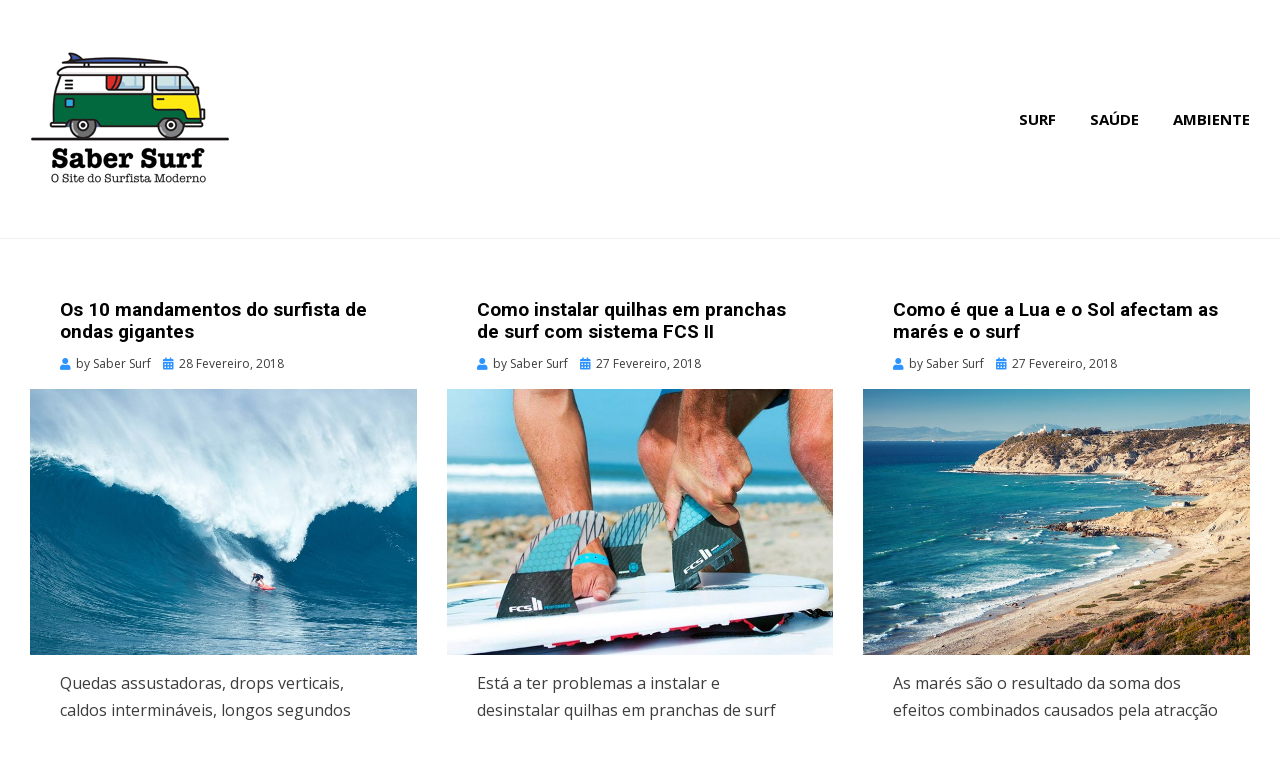

--- FILE ---
content_type: text/html; charset=UTF-8
request_url: https://www.sabersurf.com/page/2/
body_size: 13004
content:
<!DOCTYPE html>
<html lang="pt-PT">
<head>
<meta charset="UTF-8">
<meta name="viewport" content="width=device-width, initial-scale=1.0">
<link rel="profile" href="http://gmpg.org/xfn/11">
<link rel="pingback" href="https://www.sabersurf.com/xmlrpc.php" />

<meta name='robots' content='index, follow, max-image-preview:large, max-snippet:-1, max-video-preview:-1' />

	<!-- This site is optimized with the Yoast SEO plugin v26.7 - https://yoast.com/wordpress/plugins/seo/ -->
	<title>Saber Surf - Página 2 de 4 - O Site do Surfista Moderno</title>
	<meta name="description" content="Tudo o que precisa de saber sobre o surf. Dicas, sugestões, equipamento e história do surf. Porque o saber não ocupa lugar nas ondas." />
	<link rel="canonical" href="https://www.sabersurf.com/page/2/" />
	<link rel="prev" href="https://www.sabersurf.com/" />
	<link rel="next" href="https://www.sabersurf.com/page/3/" />
	<meta property="og:locale" content="pt_PT" />
	<meta property="og:type" content="website" />
	<meta property="og:title" content="Saber Surf" />
	<meta property="og:description" content="Tudo o que precisa de saber sobre o surf. Dicas, sugestões, equipamento e história do surf. Porque o saber não ocupa lugar nas ondas." />
	<meta property="og:url" content="https://www.sabersurf.com/" />
	<meta property="og:site_name" content="Saber Surf" />
	<meta name="twitter:card" content="summary_large_image" />
	<script type="application/ld+json" class="yoast-schema-graph">{"@context":"https://schema.org","@graph":[{"@type":"CollectionPage","@id":"https://www.sabersurf.com/","url":"https://www.sabersurf.com/page/2/","name":"Saber Surf - Página 2 de 4 - O Site do Surfista Moderno","isPartOf":{"@id":"https://www.sabersurf.com/#website"},"about":{"@id":"https://www.sabersurf.com/#organization"},"description":"Tudo o que precisa de saber sobre o surf. Dicas, sugestões, equipamento e história do surf. Porque o saber não ocupa lugar nas ondas.","breadcrumb":{"@id":"https://www.sabersurf.com/page/2/#breadcrumb"},"inLanguage":"pt-PT"},{"@type":"BreadcrumbList","@id":"https://www.sabersurf.com/page/2/#breadcrumb","itemListElement":[{"@type":"ListItem","position":1,"name":"Início"}]},{"@type":"WebSite","@id":"https://www.sabersurf.com/#website","url":"https://www.sabersurf.com/","name":"Saber Surf","description":"O Site do Surfista Moderno","publisher":{"@id":"https://www.sabersurf.com/#organization"},"potentialAction":[{"@type":"SearchAction","target":{"@type":"EntryPoint","urlTemplate":"https://www.sabersurf.com/?s={search_term_string}"},"query-input":{"@type":"PropertyValueSpecification","valueRequired":true,"valueName":"search_term_string"}}],"inLanguage":"pt-PT"},{"@type":"Organization","@id":"https://www.sabersurf.com/#organization","name":"SaberSurf.com","url":"https://www.sabersurf.com/","logo":{"@type":"ImageObject","inLanguage":"pt-PT","@id":"https://www.sabersurf.com/#/schema/logo/image/","url":"https://www.sabersurf.com/wp-content/uploads/2018/07/saber-surf.png","contentUrl":"https://www.sabersurf.com/wp-content/uploads/2018/07/saber-surf.png","width":200,"height":138,"caption":"SaberSurf.com"},"image":{"@id":"https://www.sabersurf.com/#/schema/logo/image/"},"sameAs":["https://www.facebook.com/sabersurfar/"]}]}</script>
	<!-- / Yoast SEO plugin. -->


<link rel='dns-prefetch' href='//fonts.googleapis.com' />
<link rel="alternate" type="application/rss+xml" title="Saber Surf &raquo; Feed" href="https://www.sabersurf.com/feed/" />
<link rel="alternate" type="application/rss+xml" title="Saber Surf &raquo; Feed de comentários" href="https://www.sabersurf.com/comments/feed/" />
<style id='wp-img-auto-sizes-contain-inline-css' type='text/css'>
img:is([sizes=auto i],[sizes^="auto," i]){contain-intrinsic-size:3000px 1500px}
/*# sourceURL=wp-img-auto-sizes-contain-inline-css */
</style>
<style id='wp-emoji-styles-inline-css' type='text/css'>

	img.wp-smiley, img.emoji {
		display: inline !important;
		border: none !important;
		box-shadow: none !important;
		height: 1em !important;
		width: 1em !important;
		margin: 0 0.07em !important;
		vertical-align: -0.1em !important;
		background: none !important;
		padding: 0 !important;
	}
/*# sourceURL=wp-emoji-styles-inline-css */
</style>
<style id='wp-block-library-inline-css' type='text/css'>
:root{--wp-block-synced-color:#7a00df;--wp-block-synced-color--rgb:122,0,223;--wp-bound-block-color:var(--wp-block-synced-color);--wp-editor-canvas-background:#ddd;--wp-admin-theme-color:#007cba;--wp-admin-theme-color--rgb:0,124,186;--wp-admin-theme-color-darker-10:#006ba1;--wp-admin-theme-color-darker-10--rgb:0,107,160.5;--wp-admin-theme-color-darker-20:#005a87;--wp-admin-theme-color-darker-20--rgb:0,90,135;--wp-admin-border-width-focus:2px}@media (min-resolution:192dpi){:root{--wp-admin-border-width-focus:1.5px}}.wp-element-button{cursor:pointer}:root .has-very-light-gray-background-color{background-color:#eee}:root .has-very-dark-gray-background-color{background-color:#313131}:root .has-very-light-gray-color{color:#eee}:root .has-very-dark-gray-color{color:#313131}:root .has-vivid-green-cyan-to-vivid-cyan-blue-gradient-background{background:linear-gradient(135deg,#00d084,#0693e3)}:root .has-purple-crush-gradient-background{background:linear-gradient(135deg,#34e2e4,#4721fb 50%,#ab1dfe)}:root .has-hazy-dawn-gradient-background{background:linear-gradient(135deg,#faaca8,#dad0ec)}:root .has-subdued-olive-gradient-background{background:linear-gradient(135deg,#fafae1,#67a671)}:root .has-atomic-cream-gradient-background{background:linear-gradient(135deg,#fdd79a,#004a59)}:root .has-nightshade-gradient-background{background:linear-gradient(135deg,#330968,#31cdcf)}:root .has-midnight-gradient-background{background:linear-gradient(135deg,#020381,#2874fc)}:root{--wp--preset--font-size--normal:16px;--wp--preset--font-size--huge:42px}.has-regular-font-size{font-size:1em}.has-larger-font-size{font-size:2.625em}.has-normal-font-size{font-size:var(--wp--preset--font-size--normal)}.has-huge-font-size{font-size:var(--wp--preset--font-size--huge)}.has-text-align-center{text-align:center}.has-text-align-left{text-align:left}.has-text-align-right{text-align:right}.has-fit-text{white-space:nowrap!important}#end-resizable-editor-section{display:none}.aligncenter{clear:both}.items-justified-left{justify-content:flex-start}.items-justified-center{justify-content:center}.items-justified-right{justify-content:flex-end}.items-justified-space-between{justify-content:space-between}.screen-reader-text{border:0;clip-path:inset(50%);height:1px;margin:-1px;overflow:hidden;padding:0;position:absolute;width:1px;word-wrap:normal!important}.screen-reader-text:focus{background-color:#ddd;clip-path:none;color:#444;display:block;font-size:1em;height:auto;left:5px;line-height:normal;padding:15px 23px 14px;text-decoration:none;top:5px;width:auto;z-index:100000}html :where(.has-border-color){border-style:solid}html :where([style*=border-top-color]){border-top-style:solid}html :where([style*=border-right-color]){border-right-style:solid}html :where([style*=border-bottom-color]){border-bottom-style:solid}html :where([style*=border-left-color]){border-left-style:solid}html :where([style*=border-width]){border-style:solid}html :where([style*=border-top-width]){border-top-style:solid}html :where([style*=border-right-width]){border-right-style:solid}html :where([style*=border-bottom-width]){border-bottom-style:solid}html :where([style*=border-left-width]){border-left-style:solid}html :where(img[class*=wp-image-]){height:auto;max-width:100%}:where(figure){margin:0 0 1em}html :where(.is-position-sticky){--wp-admin--admin-bar--position-offset:var(--wp-admin--admin-bar--height,0px)}@media screen and (max-width:600px){html :where(.is-position-sticky){--wp-admin--admin-bar--position-offset:0px}}

/*# sourceURL=wp-block-library-inline-css */
</style><style id='global-styles-inline-css' type='text/css'>
:root{--wp--preset--aspect-ratio--square: 1;--wp--preset--aspect-ratio--4-3: 4/3;--wp--preset--aspect-ratio--3-4: 3/4;--wp--preset--aspect-ratio--3-2: 3/2;--wp--preset--aspect-ratio--2-3: 2/3;--wp--preset--aspect-ratio--16-9: 16/9;--wp--preset--aspect-ratio--9-16: 9/16;--wp--preset--color--black: #000000;--wp--preset--color--cyan-bluish-gray: #abb8c3;--wp--preset--color--white: #ffffff;--wp--preset--color--pale-pink: #f78da7;--wp--preset--color--vivid-red: #cf2e2e;--wp--preset--color--luminous-vivid-orange: #ff6900;--wp--preset--color--luminous-vivid-amber: #fcb900;--wp--preset--color--light-green-cyan: #7bdcb5;--wp--preset--color--vivid-green-cyan: #00d084;--wp--preset--color--pale-cyan-blue: #8ed1fc;--wp--preset--color--vivid-cyan-blue: #0693e3;--wp--preset--color--vivid-purple: #9b51e0;--wp--preset--gradient--vivid-cyan-blue-to-vivid-purple: linear-gradient(135deg,rgb(6,147,227) 0%,rgb(155,81,224) 100%);--wp--preset--gradient--light-green-cyan-to-vivid-green-cyan: linear-gradient(135deg,rgb(122,220,180) 0%,rgb(0,208,130) 100%);--wp--preset--gradient--luminous-vivid-amber-to-luminous-vivid-orange: linear-gradient(135deg,rgb(252,185,0) 0%,rgb(255,105,0) 100%);--wp--preset--gradient--luminous-vivid-orange-to-vivid-red: linear-gradient(135deg,rgb(255,105,0) 0%,rgb(207,46,46) 100%);--wp--preset--gradient--very-light-gray-to-cyan-bluish-gray: linear-gradient(135deg,rgb(238,238,238) 0%,rgb(169,184,195) 100%);--wp--preset--gradient--cool-to-warm-spectrum: linear-gradient(135deg,rgb(74,234,220) 0%,rgb(151,120,209) 20%,rgb(207,42,186) 40%,rgb(238,44,130) 60%,rgb(251,105,98) 80%,rgb(254,248,76) 100%);--wp--preset--gradient--blush-light-purple: linear-gradient(135deg,rgb(255,206,236) 0%,rgb(152,150,240) 100%);--wp--preset--gradient--blush-bordeaux: linear-gradient(135deg,rgb(254,205,165) 0%,rgb(254,45,45) 50%,rgb(107,0,62) 100%);--wp--preset--gradient--luminous-dusk: linear-gradient(135deg,rgb(255,203,112) 0%,rgb(199,81,192) 50%,rgb(65,88,208) 100%);--wp--preset--gradient--pale-ocean: linear-gradient(135deg,rgb(255,245,203) 0%,rgb(182,227,212) 50%,rgb(51,167,181) 100%);--wp--preset--gradient--electric-grass: linear-gradient(135deg,rgb(202,248,128) 0%,rgb(113,206,126) 100%);--wp--preset--gradient--midnight: linear-gradient(135deg,rgb(2,3,129) 0%,rgb(40,116,252) 100%);--wp--preset--font-size--small: 13px;--wp--preset--font-size--medium: 20px;--wp--preset--font-size--large: 36px;--wp--preset--font-size--x-large: 42px;--wp--preset--spacing--20: 0.44rem;--wp--preset--spacing--30: 0.67rem;--wp--preset--spacing--40: 1rem;--wp--preset--spacing--50: 1.5rem;--wp--preset--spacing--60: 2.25rem;--wp--preset--spacing--70: 3.38rem;--wp--preset--spacing--80: 5.06rem;--wp--preset--shadow--natural: 6px 6px 9px rgba(0, 0, 0, 0.2);--wp--preset--shadow--deep: 12px 12px 50px rgba(0, 0, 0, 0.4);--wp--preset--shadow--sharp: 6px 6px 0px rgba(0, 0, 0, 0.2);--wp--preset--shadow--outlined: 6px 6px 0px -3px rgb(255, 255, 255), 6px 6px rgb(0, 0, 0);--wp--preset--shadow--crisp: 6px 6px 0px rgb(0, 0, 0);}:where(.is-layout-flex){gap: 0.5em;}:where(.is-layout-grid){gap: 0.5em;}body .is-layout-flex{display: flex;}.is-layout-flex{flex-wrap: wrap;align-items: center;}.is-layout-flex > :is(*, div){margin: 0;}body .is-layout-grid{display: grid;}.is-layout-grid > :is(*, div){margin: 0;}:where(.wp-block-columns.is-layout-flex){gap: 2em;}:where(.wp-block-columns.is-layout-grid){gap: 2em;}:where(.wp-block-post-template.is-layout-flex){gap: 1.25em;}:where(.wp-block-post-template.is-layout-grid){gap: 1.25em;}.has-black-color{color: var(--wp--preset--color--black) !important;}.has-cyan-bluish-gray-color{color: var(--wp--preset--color--cyan-bluish-gray) !important;}.has-white-color{color: var(--wp--preset--color--white) !important;}.has-pale-pink-color{color: var(--wp--preset--color--pale-pink) !important;}.has-vivid-red-color{color: var(--wp--preset--color--vivid-red) !important;}.has-luminous-vivid-orange-color{color: var(--wp--preset--color--luminous-vivid-orange) !important;}.has-luminous-vivid-amber-color{color: var(--wp--preset--color--luminous-vivid-amber) !important;}.has-light-green-cyan-color{color: var(--wp--preset--color--light-green-cyan) !important;}.has-vivid-green-cyan-color{color: var(--wp--preset--color--vivid-green-cyan) !important;}.has-pale-cyan-blue-color{color: var(--wp--preset--color--pale-cyan-blue) !important;}.has-vivid-cyan-blue-color{color: var(--wp--preset--color--vivid-cyan-blue) !important;}.has-vivid-purple-color{color: var(--wp--preset--color--vivid-purple) !important;}.has-black-background-color{background-color: var(--wp--preset--color--black) !important;}.has-cyan-bluish-gray-background-color{background-color: var(--wp--preset--color--cyan-bluish-gray) !important;}.has-white-background-color{background-color: var(--wp--preset--color--white) !important;}.has-pale-pink-background-color{background-color: var(--wp--preset--color--pale-pink) !important;}.has-vivid-red-background-color{background-color: var(--wp--preset--color--vivid-red) !important;}.has-luminous-vivid-orange-background-color{background-color: var(--wp--preset--color--luminous-vivid-orange) !important;}.has-luminous-vivid-amber-background-color{background-color: var(--wp--preset--color--luminous-vivid-amber) !important;}.has-light-green-cyan-background-color{background-color: var(--wp--preset--color--light-green-cyan) !important;}.has-vivid-green-cyan-background-color{background-color: var(--wp--preset--color--vivid-green-cyan) !important;}.has-pale-cyan-blue-background-color{background-color: var(--wp--preset--color--pale-cyan-blue) !important;}.has-vivid-cyan-blue-background-color{background-color: var(--wp--preset--color--vivid-cyan-blue) !important;}.has-vivid-purple-background-color{background-color: var(--wp--preset--color--vivid-purple) !important;}.has-black-border-color{border-color: var(--wp--preset--color--black) !important;}.has-cyan-bluish-gray-border-color{border-color: var(--wp--preset--color--cyan-bluish-gray) !important;}.has-white-border-color{border-color: var(--wp--preset--color--white) !important;}.has-pale-pink-border-color{border-color: var(--wp--preset--color--pale-pink) !important;}.has-vivid-red-border-color{border-color: var(--wp--preset--color--vivid-red) !important;}.has-luminous-vivid-orange-border-color{border-color: var(--wp--preset--color--luminous-vivid-orange) !important;}.has-luminous-vivid-amber-border-color{border-color: var(--wp--preset--color--luminous-vivid-amber) !important;}.has-light-green-cyan-border-color{border-color: var(--wp--preset--color--light-green-cyan) !important;}.has-vivid-green-cyan-border-color{border-color: var(--wp--preset--color--vivid-green-cyan) !important;}.has-pale-cyan-blue-border-color{border-color: var(--wp--preset--color--pale-cyan-blue) !important;}.has-vivid-cyan-blue-border-color{border-color: var(--wp--preset--color--vivid-cyan-blue) !important;}.has-vivid-purple-border-color{border-color: var(--wp--preset--color--vivid-purple) !important;}.has-vivid-cyan-blue-to-vivid-purple-gradient-background{background: var(--wp--preset--gradient--vivid-cyan-blue-to-vivid-purple) !important;}.has-light-green-cyan-to-vivid-green-cyan-gradient-background{background: var(--wp--preset--gradient--light-green-cyan-to-vivid-green-cyan) !important;}.has-luminous-vivid-amber-to-luminous-vivid-orange-gradient-background{background: var(--wp--preset--gradient--luminous-vivid-amber-to-luminous-vivid-orange) !important;}.has-luminous-vivid-orange-to-vivid-red-gradient-background{background: var(--wp--preset--gradient--luminous-vivid-orange-to-vivid-red) !important;}.has-very-light-gray-to-cyan-bluish-gray-gradient-background{background: var(--wp--preset--gradient--very-light-gray-to-cyan-bluish-gray) !important;}.has-cool-to-warm-spectrum-gradient-background{background: var(--wp--preset--gradient--cool-to-warm-spectrum) !important;}.has-blush-light-purple-gradient-background{background: var(--wp--preset--gradient--blush-light-purple) !important;}.has-blush-bordeaux-gradient-background{background: var(--wp--preset--gradient--blush-bordeaux) !important;}.has-luminous-dusk-gradient-background{background: var(--wp--preset--gradient--luminous-dusk) !important;}.has-pale-ocean-gradient-background{background: var(--wp--preset--gradient--pale-ocean) !important;}.has-electric-grass-gradient-background{background: var(--wp--preset--gradient--electric-grass) !important;}.has-midnight-gradient-background{background: var(--wp--preset--gradient--midnight) !important;}.has-small-font-size{font-size: var(--wp--preset--font-size--small) !important;}.has-medium-font-size{font-size: var(--wp--preset--font-size--medium) !important;}.has-large-font-size{font-size: var(--wp--preset--font-size--large) !important;}.has-x-large-font-size{font-size: var(--wp--preset--font-size--x-large) !important;}
/*# sourceURL=global-styles-inline-css */
</style>

<style id='classic-theme-styles-inline-css' type='text/css'>
/*! This file is auto-generated */
.wp-block-button__link{color:#fff;background-color:#32373c;border-radius:9999px;box-shadow:none;text-decoration:none;padding:calc(.667em + 2px) calc(1.333em + 2px);font-size:1.125em}.wp-block-file__button{background:#32373c;color:#fff;text-decoration:none}
/*# sourceURL=/wp-includes/css/classic-themes.min.css */
</style>
<link rel='stylesheet' id='cambium-bootstrap-custom-css' href='https://www.sabersurf.com/wp-content/themes/cambium/css/bootstrap-custom.css?ver=6.9' type='text/css' media='all' />
<link rel='stylesheet' id='font-awesome-5-css' href='https://www.sabersurf.com/wp-content/themes/cambium/css/fontawesome-all.css?ver=6.9' type='text/css' media='all' />
<link crossorigin="anonymous" rel='stylesheet' id='cambium-fonts-css' href='https://fonts.googleapis.com/css?family=Roboto%3A400%2C400i%2C700%2C700i%7COpen+Sans%3A400%2C400i%2C700%2C700i&#038;subset=latin%2Clatin-ext' type='text/css' media='all' />
<link rel='stylesheet' id='cambium-style-css' href='https://www.sabersurf.com/wp-content/themes/cambium/style.css?ver=6.9' type='text/css' media='all' />
<style id='cambium-style-inline-css' type='text/css'>
.credits-designer{ clip:rect(1px, 1px, 1px, 1px); position:absolute; }
/*# sourceURL=cambium-style-inline-css */
</style>
<script type="text/javascript" id="jquery-core-js-extra">
/* <![CDATA[ */
var SDT_DATA = {"ajaxurl":"https://www.sabersurf.com/wp-admin/admin-ajax.php","siteUrl":"https://www.sabersurf.com/","pluginsUrl":"https://www.sabersurf.com/wp-content/plugins","isAdmin":""};
//# sourceURL=jquery-core-js-extra
/* ]]> */
</script>
<script type="text/javascript" src="https://www.sabersurf.com/wp-includes/js/jquery/jquery.min.js?ver=3.7.1" id="jquery-core-js"></script>
<script type="text/javascript" src="https://www.sabersurf.com/wp-includes/js/jquery/jquery-migrate.min.js?ver=3.4.1" id="jquery-migrate-js"></script>
<link rel="https://api.w.org/" href="https://www.sabersurf.com/wp-json/" /><link rel="EditURI" type="application/rsd+xml" title="RSD" href="https://www.sabersurf.com/xmlrpc.php?rsd" />
<meta name="generator" content="WordPress 6.9" />
<!-- Tracking code easily added by NK Google Analytics -->
<!-- Global site tag (gtag.js) - Google Analytics --><script async src="https://www.googletagmanager.com/gtag/js?id=UA-114085162-1"></script><script>  window.dataLayer = window.dataLayer || [];  function gtag(){dataLayer.push(arguments);}  gtag('js', new Date());  gtag('config', 'UA-114085162-1');</script>
	
		<style type="text/css">
			.site-title,
		.site-description {
			clip: rect(1px, 1px, 1px, 1px);
			position: absolute;
		}
		</style>

<style type="text/css" id="custom-background-css">
body.custom-background { background-color: #ffffff; }
</style>
	<!-- There is no amphtml version available for this URL. --></head>
<body class="home blog paged custom-background wp-custom-logo paged-2 wp-theme-cambium hfeed has-wide-layout has-full-width-archive">
<div id="page" class="site-wrapper site">

	
<header id="masthead" class="site-header" role="banner">
	<div class="container">
		<div class="row">
			<div class="col">

				<div class="site-header-inside-wrapper">
					<div class="site-branding-wrapper">
						<div class="site-logo-wrapper"><a href="https://www.sabersurf.com/" class="custom-logo-link" rel="home"><img width="200" height="138" src="https://www.sabersurf.com/wp-content/uploads/2018/07/saber-surf.png" class="custom-logo" alt="Saber Surf | O Site do Surfista Moderno" decoding="async" /></a></div>
						<div class="site-branding">
														<h1 class="site-title"><a href="https://www.sabersurf.com/" title="Saber Surf" rel="home">Saber Surf</a></h1>
							
														<p class="site-description">O Site do Surfista Moderno</p>
													</div>
					</div><!-- .site-branding-wrapper -->

					
<nav id="site-navigation" class="main-navigation" role="navigation">
	<div class="main-navigation-inside">

		<a class="skip-link screen-reader-text" href="#content">Skip to content</a>
		<div class="toggle-menu-wrapper">
			<a href="#header-menu-responsive" title="Menu" class="toggle-menu-control">
				<span class="toggle-menu-label">Menu</span>
			</a>
		</div>

		<div class="site-header-menu"><ul id="menu-1" class="header-menu sf-menu"><li id="menu-item-43" class="menu-item menu-item-type-taxonomy menu-item-object-category menu-item-43"><a href="https://www.sabersurf.com/surf/">Surf</a></li>
<li id="menu-item-44" class="menu-item menu-item-type-taxonomy menu-item-object-category menu-item-44"><a href="https://www.sabersurf.com/saude/">Saúde</a></li>
<li id="menu-item-188" class="menu-item menu-item-type-taxonomy menu-item-object-category menu-item-188"><a href="https://www.sabersurf.com/ambiente/">Ambiente</a></li>
</ul></div>
	</div><!-- .main-navigation-inside -->
</nav><!-- .main-navigation -->
				</div><!-- .site-header-inside-wrapper -->

			</div><!-- .col -->
		</div><!-- .row -->
	</div><!-- .container -->
</header><!-- #masthead -->

	<div id="content" class="site-content">

	
	<div class="site-content-inside">
		<div class="container">
			<div class="row">

				<section id="primary" class="content-area col">
					<main id="main" class="site-main" role="main">

					
						<div id="post-wrapper" class="post-wrapper post-wrapper-archive">
												
							
<div class="post-wrapper-hentry">
	<article id="post-275" class="post-275 post type-post status-publish format-standard has-post-thumbnail hentry category-surf">
		<div class="post-content-wrapper post-content-wrapper-archive">

			<div class="entry-header-wrapper">
				<header class="entry-header">
					<h1 class="entry-title"><a href="https://www.sabersurf.com/surf/10-mandamentos-do-surfista-de-ondas-gigantes/" rel="bookmark">Os 10 mandamentos do surfista de ondas gigantes</a></h1>				</header><!-- .entry-header -->

								<div class="entry-meta entry-meta-header-after">
					<span class="byline entry-meta-icon">by <span class="author vcard"><a class="entry-author-link url fn n" href="https://www.sabersurf.com/author/londiniumsurfer/" rel="author"><span class="entry-author-name">Saber Surf</span></a></span></span><span class="posted-on entry-meta-icon"><span class="screen-reader-text">Posted on</span><a href="https://www.sabersurf.com/surf/10-mandamentos-do-surfista-de-ondas-gigantes/" rel="bookmark"><time class="entry-date published" datetime="2018-02-28T18:05:42+00:00">28 Fevereiro, 2018</time><time class="updated" datetime="2018-11-25T14:03:42+00:00">25 Novembro, 2018</time></a></span>				</div><!-- .entry-meta -->
							</div><!-- .entry-header-wrapper -->

			<div class="entry-image-wrapper"><figure class="post-thumbnail"><a href="https://www.sabersurf.com/surf/10-mandamentos-do-surfista-de-ondas-gigantes/"><img width="800" height="550" src="https://www.sabersurf.com/wp-content/uploads/2018/07/surfista-ondas-gigantes-800x550.jpg" class="img-featured img-responsive wp-post-image" alt="Surfista de ondas gigantes: saiba o que fazer e não fazer num cenário como este | Foto: Shutterstock" decoding="async" fetchpriority="high" /></a></figure></div>
						<div class="entry-data-wrapper">
								<div class="entry-summary">
					<p>Quedas assustadoras, drops verticais, caldos intermináveis, longos segundos debaixo de água e abandonos de onda inevitáveis. O surf de ondas gigantes pode ser doloroso e,&hellip;</p>
				</div><!-- .entry-summary -->
				
				<div class="more-link-wrapper"><a href="https://www.sabersurf.com/surf/10-mandamentos-do-surfista-de-ondas-gigantes/" class="more-link">Ler Artigo</a></div>			</div><!-- .entry-data-wrapper -->
			
		</div><!-- .post-content-wrapper -->
	</article><!-- #post-## -->
</div><!-- .post-wrapper-hentry -->

						
							
<div class="post-wrapper-hentry">
	<article id="post-267" class="post-267 post type-post status-publish format-standard has-post-thumbnail hentry category-surf">
		<div class="post-content-wrapper post-content-wrapper-archive">

			<div class="entry-header-wrapper">
				<header class="entry-header">
					<h1 class="entry-title"><a href="https://www.sabersurf.com/surf/instalar-quilhas-em-pranchas-surf-sistema-fcs-ii/" rel="bookmark">Como instalar quilhas em pranchas de surf com sistema FCS II</a></h1>				</header><!-- .entry-header -->

								<div class="entry-meta entry-meta-header-after">
					<span class="byline entry-meta-icon">by <span class="author vcard"><a class="entry-author-link url fn n" href="https://www.sabersurf.com/author/londiniumsurfer/" rel="author"><span class="entry-author-name">Saber Surf</span></a></span></span><span class="posted-on entry-meta-icon"><span class="screen-reader-text">Posted on</span><a href="https://www.sabersurf.com/surf/instalar-quilhas-em-pranchas-surf-sistema-fcs-ii/" rel="bookmark"><time class="entry-date published" datetime="2018-02-27T18:03:33+00:00">27 Fevereiro, 2018</time><time class="updated" datetime="2020-08-11T09:57:07+00:00">11 Agosto, 2020</time></a></span>				</div><!-- .entry-meta -->
							</div><!-- .entry-header-wrapper -->

			<div class="entry-image-wrapper"><figure class="post-thumbnail"><a href="https://www.sabersurf.com/surf/instalar-quilhas-em-pranchas-surf-sistema-fcs-ii/"><img width="800" height="550" src="https://www.sabersurf.com/wp-content/uploads/2018/07/quilhas-fcs-ii-800x550.jpg" class="img-featured img-responsive wp-post-image" alt="FCS II: o sistema de quilhas para pranchas de surf" decoding="async" /></a></figure></div>
						<div class="entry-data-wrapper">
								<div class="entry-summary">
					<p>Está a ter problemas a instalar e desinstalar quilhas em pranchas de surf com o sistema FCS II? Aprenda como fazê-lo sem danificar a tábua.&hellip;</p>
				</div><!-- .entry-summary -->
				
				<div class="more-link-wrapper"><a href="https://www.sabersurf.com/surf/instalar-quilhas-em-pranchas-surf-sistema-fcs-ii/" class="more-link">Ler Artigo</a></div>			</div><!-- .entry-data-wrapper -->
			
		</div><!-- .post-content-wrapper -->
	</article><!-- #post-## -->
</div><!-- .post-wrapper-hentry -->

						
							
<div class="post-wrapper-hentry">
	<article id="post-262" class="post-262 post type-post status-publish format-standard has-post-thumbnail hentry category-surf">
		<div class="post-content-wrapper post-content-wrapper-archive">

			<div class="entry-header-wrapper">
				<header class="entry-header">
					<h1 class="entry-title"><a href="https://www.sabersurf.com/surf/como-lua-e-sol-afectam-mares-e-surf/" rel="bookmark">Como é que a Lua e o Sol afectam as marés e o surf</a></h1>				</header><!-- .entry-header -->

								<div class="entry-meta entry-meta-header-after">
					<span class="byline entry-meta-icon">by <span class="author vcard"><a class="entry-author-link url fn n" href="https://www.sabersurf.com/author/londiniumsurfer/" rel="author"><span class="entry-author-name">Saber Surf</span></a></span></span><span class="posted-on entry-meta-icon"><span class="screen-reader-text">Posted on</span><a href="https://www.sabersurf.com/surf/como-lua-e-sol-afectam-mares-e-surf/" rel="bookmark"><time class="entry-date published" datetime="2018-02-27T15:18:39+00:00">27 Fevereiro, 2018</time><time class="updated" datetime="2018-11-25T14:02:17+00:00">25 Novembro, 2018</time></a></span>				</div><!-- .entry-meta -->
							</div><!-- .entry-header-wrapper -->

			<div class="entry-image-wrapper"><figure class="post-thumbnail"><a href="https://www.sabersurf.com/surf/como-lua-e-sol-afectam-mares-e-surf/"><img width="800" height="550" src="https://www.sabersurf.com/wp-content/uploads/2018/07/mares-800x550.jpg" class="img-featured img-responsive wp-post-image" alt="Marés: a Lua tem um papel fundamental na criação das marés na Terra | Foto: Shutterstock" decoding="async" /></a></figure></div>
						<div class="entry-data-wrapper">
								<div class="entry-summary">
					<p>As marés são o resultado da soma dos efeitos combinados causados pela atracção gravitacional da Lua e do Sol. Contudo, é a Lua que mais&hellip;</p>
				</div><!-- .entry-summary -->
				
				<div class="more-link-wrapper"><a href="https://www.sabersurf.com/surf/como-lua-e-sol-afectam-mares-e-surf/" class="more-link">Ler Artigo</a></div>			</div><!-- .entry-data-wrapper -->
			
		</div><!-- .post-content-wrapper -->
	</article><!-- #post-## -->
</div><!-- .post-wrapper-hentry -->

						
							
<div class="post-wrapper-hentry">
	<article id="post-258" class="post-258 post type-post status-publish format-standard has-post-thumbnail hentry category-surf">
		<div class="post-content-wrapper post-content-wrapper-archive">

			<div class="entry-header-wrapper">
				<header class="entry-header">
					<h1 class="entry-title"><a href="https://www.sabersurf.com/surf/lista-completa-dos-campeoes-do-mundo-surf/" rel="bookmark">A lista completa dos campeões do mundo de surf</a></h1>				</header><!-- .entry-header -->

								<div class="entry-meta entry-meta-header-after">
					<span class="byline entry-meta-icon">by <span class="author vcard"><a class="entry-author-link url fn n" href="https://www.sabersurf.com/author/londiniumsurfer/" rel="author"><span class="entry-author-name">Saber Surf</span></a></span></span><span class="posted-on entry-meta-icon"><span class="screen-reader-text">Posted on</span><a href="https://www.sabersurf.com/surf/lista-completa-dos-campeoes-do-mundo-surf/" rel="bookmark"><time class="entry-date published" datetime="2018-02-23T16:35:27+00:00">23 Fevereiro, 2018</time><time class="updated" datetime="2018-11-25T14:01:39+00:00">25 Novembro, 2018</time></a></span>				</div><!-- .entry-meta -->
							</div><!-- .entry-header-wrapper -->

			<div class="entry-image-wrapper"><figure class="post-thumbnail"><a href="https://www.sabersurf.com/surf/lista-completa-dos-campeoes-do-mundo-surf/"><img width="800" height="550" src="https://www.sabersurf.com/wp-content/uploads/2018/07/adriano-de-souza-800x550.jpg" class="img-featured img-responsive wp-post-image" alt="Adriano de Souza: campeão do mundo de surf na temporada 2014/2015 | Foto: Poullenot/WSL" decoding="async" loading="lazy" /></a></figure></div>
						<div class="entry-data-wrapper">
								<div class="entry-summary">
					<p>O surf de competição pode ser dividido em cinco eras distintas. Desde que se coroou o primeiro campeão do mundo de surf em 1964 até&hellip;</p>
				</div><!-- .entry-summary -->
				
				<div class="more-link-wrapper"><a href="https://www.sabersurf.com/surf/lista-completa-dos-campeoes-do-mundo-surf/" class="more-link">Ler Artigo</a></div>			</div><!-- .entry-data-wrapper -->
			
		</div><!-- .post-content-wrapper -->
	</article><!-- #post-## -->
</div><!-- .post-wrapper-hentry -->

						
							
<div class="post-wrapper-hentry">
	<article id="post-189" class="post-189 post type-post status-publish format-standard has-post-thumbnail hentry category-surf">
		<div class="post-content-wrapper post-content-wrapper-archive">

			<div class="entry-header-wrapper">
				<header class="entry-header">
					<h1 class="entry-title"><a href="https://www.sabersurf.com/surf/como-passar-parafina-numa-prancha-surf/" rel="bookmark">Como passar parafina numa prancha de surf?</a></h1>				</header><!-- .entry-header -->

								<div class="entry-meta entry-meta-header-after">
					<span class="byline entry-meta-icon">by <span class="author vcard"><a class="entry-author-link url fn n" href="https://www.sabersurf.com/author/londiniumsurfer/" rel="author"><span class="entry-author-name">Saber Surf</span></a></span></span><span class="posted-on entry-meta-icon"><span class="screen-reader-text">Posted on</span><a href="https://www.sabersurf.com/surf/como-passar-parafina-numa-prancha-surf/" rel="bookmark"><time class="entry-date published" datetime="2018-02-22T15:40:32+00:00">22 Fevereiro, 2018</time><time class="updated" datetime="2018-11-25T14:00:25+00:00">25 Novembro, 2018</time></a></span>				</div><!-- .entry-meta -->
							</div><!-- .entry-header-wrapper -->

			<div class="entry-image-wrapper"><figure class="post-thumbnail"><a href="https://www.sabersurf.com/surf/como-passar-parafina-numa-prancha-surf/"><img width="800" height="550" src="https://www.sabersurf.com/wp-content/uploads/2018/07/parafina-prancha-surf-800x550.jpg" class="img-featured img-responsive wp-post-image" alt="Parafina: aprenda a passar cera numa prancha de surf | Foto: Shutterstock" decoding="async" loading="lazy" /></a></figure></div>
						<div class="entry-data-wrapper">
								<div class="entry-summary">
					<p>É muito fácil passar parafina numa prancha de surf. Contudo, poderá sempre melhorar a forma como o faz e aumentar a qualidade da aderência à&hellip;</p>
				</div><!-- .entry-summary -->
				
				<div class="more-link-wrapper"><a href="https://www.sabersurf.com/surf/como-passar-parafina-numa-prancha-surf/" class="more-link">Ler Artigo</a></div>			</div><!-- .entry-data-wrapper -->
			
		</div><!-- .post-content-wrapper -->
	</article><!-- #post-## -->
</div><!-- .post-wrapper-hentry -->

						
							
<div class="post-wrapper-hentry">
	<article id="post-182" class="post-182 post type-post status-publish format-standard has-post-thumbnail hentry category-ambiente">
		<div class="post-content-wrapper post-content-wrapper-archive">

			<div class="entry-header-wrapper">
				<header class="entry-header">
					<h1 class="entry-title"><a href="https://www.sabersurf.com/ambiente/25-factos-chocantes-sobre-a-poluicao-da-agua/" rel="bookmark">25 factos chocantes sobre a poluição da água</a></h1>				</header><!-- .entry-header -->

								<div class="entry-meta entry-meta-header-after">
					<span class="byline entry-meta-icon">by <span class="author vcard"><a class="entry-author-link url fn n" href="https://www.sabersurf.com/author/londiniumsurfer/" rel="author"><span class="entry-author-name">Saber Surf</span></a></span></span><span class="posted-on entry-meta-icon"><span class="screen-reader-text">Posted on</span><a href="https://www.sabersurf.com/ambiente/25-factos-chocantes-sobre-a-poluicao-da-agua/" rel="bookmark"><time class="entry-date published" datetime="2018-02-22T14:41:31+00:00">22 Fevereiro, 2018</time><time class="updated" datetime="2018-11-25T13:59:53+00:00">25 Novembro, 2018</time></a></span>				</div><!-- .entry-meta -->
							</div><!-- .entry-header-wrapper -->

			<div class="entry-image-wrapper"><figure class="post-thumbnail"><a href="https://www.sabersurf.com/ambiente/25-factos-chocantes-sobre-a-poluicao-da-agua/"><img width="800" height="550" src="https://www.sabersurf.com/wp-content/uploads/2018/07/poluicao-da-agua-800x550.jpg" class="img-featured img-responsive wp-post-image" alt="Poluição: os seres humanos continuam a usar a deitar na água tudo aquilo que não querem em terra | Foto: Shutterstock" decoding="async" loading="lazy" /></a></figure></div>
						<div class="entry-data-wrapper">
								<div class="entry-summary">
					<p>As causas e efeitos da poluição da água são variados, conhecidos, e estão totalmente documentados. O planeta azul que antes conhecemos é algo do passado.&hellip;</p>
				</div><!-- .entry-summary -->
				
				<div class="more-link-wrapper"><a href="https://www.sabersurf.com/ambiente/25-factos-chocantes-sobre-a-poluicao-da-agua/" class="more-link">Ler Artigo</a></div>			</div><!-- .entry-data-wrapper -->
			
		</div><!-- .post-content-wrapper -->
	</article><!-- #post-## -->
</div><!-- .post-wrapper-hentry -->

						
							
<div class="post-wrapper-hentry">
	<article id="post-173" class="post-173 post type-post status-publish format-standard has-post-thumbnail hentry category-saude">
		<div class="post-content-wrapper post-content-wrapper-archive">

			<div class="entry-header-wrapper">
				<header class="entry-header">
					<h1 class="entry-title"><a href="https://www.sabersurf.com/saude/os-beneficios-do-cafe-para-os-surfistas/" rel="bookmark">Os benefícios do café para os surfistas</a></h1>				</header><!-- .entry-header -->

								<div class="entry-meta entry-meta-header-after">
					<span class="byline entry-meta-icon">by <span class="author vcard"><a class="entry-author-link url fn n" href="https://www.sabersurf.com/author/londiniumsurfer/" rel="author"><span class="entry-author-name">Saber Surf</span></a></span></span><span class="posted-on entry-meta-icon"><span class="screen-reader-text">Posted on</span><a href="https://www.sabersurf.com/saude/os-beneficios-do-cafe-para-os-surfistas/" rel="bookmark"><time class="entry-date published" datetime="2018-02-21T16:11:44+00:00">21 Fevereiro, 2018</time><time class="updated" datetime="2018-11-25T13:59:07+00:00">25 Novembro, 2018</time></a></span>				</div><!-- .entry-meta -->
							</div><!-- .entry-header-wrapper -->

			<div class="entry-image-wrapper"><figure class="post-thumbnail"><a href="https://www.sabersurf.com/saude/os-beneficios-do-cafe-para-os-surfistas/"><img width="800" height="550" src="https://www.sabersurf.com/wp-content/uploads/2018/07/graos-de-cafe-800x550.jpg" class="img-featured img-responsive wp-post-image" alt="Café: faz bem à saúde dos surfistas | Foto: Shutterstock" decoding="async" loading="lazy" /></a></figure></div>
						<div class="entry-data-wrapper">
								<div class="entry-summary">
					<p>O café é provavelmente uma dos mais populares bebidas entre a comunidade surfista. O café acorda-nos para as sessões madrugadoras e aquece-nos naqueles dias de&hellip;</p>
				</div><!-- .entry-summary -->
				
				<div class="more-link-wrapper"><a href="https://www.sabersurf.com/saude/os-beneficios-do-cafe-para-os-surfistas/" class="more-link">Ler Artigo</a></div>			</div><!-- .entry-data-wrapper -->
			
		</div><!-- .post-content-wrapper -->
	</article><!-- #post-## -->
</div><!-- .post-wrapper-hentry -->

						
							
<div class="post-wrapper-hentry">
	<article id="post-163" class="post-163 post type-post status-publish format-standard has-post-thumbnail hentry category-surf">
		<div class="post-content-wrapper post-content-wrapper-archive">

			<div class="entry-header-wrapper">
				<header class="entry-header">
					<h1 class="entry-title"><a href="https://www.sabersurf.com/surf/como-se-formam-as-ondas-do-mar/" rel="bookmark">Como se formam as ondas do mar?</a></h1>				</header><!-- .entry-header -->

								<div class="entry-meta entry-meta-header-after">
					<span class="byline entry-meta-icon">by <span class="author vcard"><a class="entry-author-link url fn n" href="https://www.sabersurf.com/author/londiniumsurfer/" rel="author"><span class="entry-author-name">Saber Surf</span></a></span></span><span class="posted-on entry-meta-icon"><span class="screen-reader-text">Posted on</span><a href="https://www.sabersurf.com/surf/como-se-formam-as-ondas-do-mar/" rel="bookmark"><time class="entry-date published" datetime="2018-02-21T15:13:56+00:00">21 Fevereiro, 2018</time><time class="updated" datetime="2018-11-25T13:58:15+00:00">25 Novembro, 2018</time></a></span>				</div><!-- .entry-meta -->
							</div><!-- .entry-header-wrapper -->

			<div class="entry-image-wrapper"><figure class="post-thumbnail"><a href="https://www.sabersurf.com/surf/como-se-formam-as-ondas-do-mar/"><img width="800" height="550" src="https://www.sabersurf.com/wp-content/uploads/2018/07/ondas-do-mar-800x550.jpg" class="img-featured img-responsive wp-post-image" alt="Ondas: um produto do vento | Foto: Shutterstock" decoding="async" loading="lazy" /></a></figure></div>
						<div class="entry-data-wrapper">
								<div class="entry-summary">
					<p>As previsões de ondulação que temos hoje em dia são o resultado do cruzamento de estudos científicos e modelos meteorológicos. Mas afinal, como é que&hellip;</p>
				</div><!-- .entry-summary -->
				
				<div class="more-link-wrapper"><a href="https://www.sabersurf.com/surf/como-se-formam-as-ondas-do-mar/" class="more-link">Ler Artigo</a></div>			</div><!-- .entry-data-wrapper -->
			
		</div><!-- .post-content-wrapper -->
	</article><!-- #post-## -->
</div><!-- .post-wrapper-hentry -->

						
							
<div class="post-wrapper-hentry">
	<article id="post-157" class="post-157 post type-post status-publish format-standard has-post-thumbnail hentry category-surf">
		<div class="post-content-wrapper post-content-wrapper-archive">

			<div class="entry-header-wrapper">
				<header class="entry-header">
					<h1 class="entry-title"><a href="https://www.sabersurf.com/surf/shaka-origem-e-significado-do-gesto/" rel="bookmark">Shaka: qual a origem e significado do gesto?</a></h1>				</header><!-- .entry-header -->

								<div class="entry-meta entry-meta-header-after">
					<span class="byline entry-meta-icon">by <span class="author vcard"><a class="entry-author-link url fn n" href="https://www.sabersurf.com/author/londiniumsurfer/" rel="author"><span class="entry-author-name">Saber Surf</span></a></span></span><span class="posted-on entry-meta-icon"><span class="screen-reader-text">Posted on</span><a href="https://www.sabersurf.com/surf/shaka-origem-e-significado-do-gesto/" rel="bookmark"><time class="entry-date published" datetime="2018-02-20T17:55:20+00:00">20 Fevereiro, 2018</time><time class="updated" datetime="2018-11-25T13:56:05+00:00">25 Novembro, 2018</time></a></span>				</div><!-- .entry-meta -->
							</div><!-- .entry-header-wrapper -->

			<div class="entry-image-wrapper"><figure class="post-thumbnail"><a href="https://www.sabersurf.com/surf/shaka-origem-e-significado-do-gesto/"><img width="800" height="550" src="https://www.sabersurf.com/wp-content/uploads/2018/07/gesto-shaka-800x550.jpg" class="img-featured img-responsive wp-post-image" alt="Shaka: o gesto popularizado pelos surfistas | Foto: Shutterstock" decoding="async" loading="lazy" /></a></figure></div>
						<div class="entry-data-wrapper">
								<div class="entry-summary">
					<p>O sinal gestual do shaka, também conhecido no Brasil por hang loose, é um gesto amigável feito com a mão. A história deste gesto muito&hellip;</p>
				</div><!-- .entry-summary -->
				
				<div class="more-link-wrapper"><a href="https://www.sabersurf.com/surf/shaka-origem-e-significado-do-gesto/" class="more-link">Ler Artigo</a></div>			</div><!-- .entry-data-wrapper -->
			
		</div><!-- .post-content-wrapper -->
	</article><!-- #post-## -->
</div><!-- .post-wrapper-hentry -->

												</div><!-- .post-wrapper -->

						
	<nav class="navigation pagination" aria-label="Paginação dos conteúdos">
		<h2 class="screen-reader-text">Paginação dos conteúdos</h2>
		<div class="nav-links"><a class="prev page-numbers" href="https://www.sabersurf.com/"><span class="screen-reader-text">Previous Page</span></a>
<a class="page-numbers" href="https://www.sabersurf.com/"><span class="meta-nav screen-reader-text">Page </span>1</a>
<span aria-current="page" class="page-numbers current"><span class="meta-nav screen-reader-text">Page </span>2</span>
<a class="page-numbers" href="https://www.sabersurf.com/page/3/"><span class="meta-nav screen-reader-text">Page </span>3</a>
<a class="page-numbers" href="https://www.sabersurf.com/page/4/"><span class="meta-nav screen-reader-text">Page </span>4</a>
<a class="next page-numbers" href="https://www.sabersurf.com/page/3/"><span class="screen-reader-text">Next Page</span></a></div>
	</nav>
					
					</main><!-- #main -->
				</section><!-- #primary -->

				
			</div><!-- .row -->
		</div><!-- .container -->
	</div><!-- .site-content-inside -->


	</div><!-- #content -->

	<footer id="colophon" class="site-footer" role="contentinfo">
		
<div class="site-info">
	<div class="site-info-inside">

		<div class="container">

			<div class="row">
				<div class="col">
					<div class="credits-wrapper">
						<div class="credits credits-blog">© Todos os direitos reservados | 2020 | <a href="https://www.sabersurf.com/">Saber Surf</a></div><div class="credits credits-designer">Cambium Theme by <a href="https://bestblogthemes.com" title="BestBlogThemes">BestBlogThemes</a> <span>&sdot;</span> Powered by <a href="https://wordpress.org" title="WordPress">WordPress</a></div>					</div><!-- .credits -->
				</div><!-- .col -->
			</div><!-- .row -->

		</div><!-- .container -->

	</div><!-- .site-info-inside -->
</div><!-- .site-info -->
	</footer><!-- #colophon -->

</div><!-- #page .site-wrapper -->

<div class="overlay-effect"></div><!-- .overlay-effect -->

<script type="speculationrules">
{"prefetch":[{"source":"document","where":{"and":[{"href_matches":"/*"},{"not":{"href_matches":["/wp-*.php","/wp-admin/*","/wp-content/uploads/*","/wp-content/*","/wp-content/plugins/*","/wp-content/themes/cambium/*","/*\\?(.+)"]}},{"not":{"selector_matches":"a[rel~=\"nofollow\"]"}},{"not":{"selector_matches":".no-prefetch, .no-prefetch a"}}]},"eagerness":"conservative"}]}
</script>
<script type="text/javascript" src="https://www.sabersurf.com/wp-content/plugins/data-tables-generator-by-supsystic/app/assets/js/dtgsnonce.js?ver=0.01" id="dtgs_nonce_frontend-js"></script>
<script type="text/javascript" id="dtgs_nonce_frontend-js-after">
/* <![CDATA[ */
var DTGS_NONCE_FRONTEND = "68e617f76a"
//# sourceURL=dtgs_nonce_frontend-js-after
/* ]]> */
</script>
<script type="text/javascript" src="https://www.sabersurf.com/wp-content/themes/cambium/js/enquire.js?ver=2.1.6" id="enquire-js"></script>
<script type="text/javascript" src="https://www.sabersurf.com/wp-content/themes/cambium/js/fitvids.js?ver=1.1" id="fitvids-js"></script>
<script type="text/javascript" src="https://www.sabersurf.com/wp-content/themes/cambium/js/hover-intent.js?ver=r7" id="hover-intent-js"></script>
<script type="text/javascript" src="https://www.sabersurf.com/wp-content/themes/cambium/js/superfish.js?ver=1.7.10" id="superfish-js"></script>
<script type="text/javascript" src="https://www.sabersurf.com/wp-content/themes/cambium/js/custom.js?ver=1.0" id="cambium-custom-js"></script>
<script id="wp-emoji-settings" type="application/json">
{"baseUrl":"https://s.w.org/images/core/emoji/17.0.2/72x72/","ext":".png","svgUrl":"https://s.w.org/images/core/emoji/17.0.2/svg/","svgExt":".svg","source":{"concatemoji":"https://www.sabersurf.com/wp-includes/js/wp-emoji-release.min.js?ver=6.9"}}
</script>
<script type="module">
/* <![CDATA[ */
/*! This file is auto-generated */
const a=JSON.parse(document.getElementById("wp-emoji-settings").textContent),o=(window._wpemojiSettings=a,"wpEmojiSettingsSupports"),s=["flag","emoji"];function i(e){try{var t={supportTests:e,timestamp:(new Date).valueOf()};sessionStorage.setItem(o,JSON.stringify(t))}catch(e){}}function c(e,t,n){e.clearRect(0,0,e.canvas.width,e.canvas.height),e.fillText(t,0,0);t=new Uint32Array(e.getImageData(0,0,e.canvas.width,e.canvas.height).data);e.clearRect(0,0,e.canvas.width,e.canvas.height),e.fillText(n,0,0);const a=new Uint32Array(e.getImageData(0,0,e.canvas.width,e.canvas.height).data);return t.every((e,t)=>e===a[t])}function p(e,t){e.clearRect(0,0,e.canvas.width,e.canvas.height),e.fillText(t,0,0);var n=e.getImageData(16,16,1,1);for(let e=0;e<n.data.length;e++)if(0!==n.data[e])return!1;return!0}function u(e,t,n,a){switch(t){case"flag":return n(e,"\ud83c\udff3\ufe0f\u200d\u26a7\ufe0f","\ud83c\udff3\ufe0f\u200b\u26a7\ufe0f")?!1:!n(e,"\ud83c\udde8\ud83c\uddf6","\ud83c\udde8\u200b\ud83c\uddf6")&&!n(e,"\ud83c\udff4\udb40\udc67\udb40\udc62\udb40\udc65\udb40\udc6e\udb40\udc67\udb40\udc7f","\ud83c\udff4\u200b\udb40\udc67\u200b\udb40\udc62\u200b\udb40\udc65\u200b\udb40\udc6e\u200b\udb40\udc67\u200b\udb40\udc7f");case"emoji":return!a(e,"\ud83e\u1fac8")}return!1}function f(e,t,n,a){let r;const o=(r="undefined"!=typeof WorkerGlobalScope&&self instanceof WorkerGlobalScope?new OffscreenCanvas(300,150):document.createElement("canvas")).getContext("2d",{willReadFrequently:!0}),s=(o.textBaseline="top",o.font="600 32px Arial",{});return e.forEach(e=>{s[e]=t(o,e,n,a)}),s}function r(e){var t=document.createElement("script");t.src=e,t.defer=!0,document.head.appendChild(t)}a.supports={everything:!0,everythingExceptFlag:!0},new Promise(t=>{let n=function(){try{var e=JSON.parse(sessionStorage.getItem(o));if("object"==typeof e&&"number"==typeof e.timestamp&&(new Date).valueOf()<e.timestamp+604800&&"object"==typeof e.supportTests)return e.supportTests}catch(e){}return null}();if(!n){if("undefined"!=typeof Worker&&"undefined"!=typeof OffscreenCanvas&&"undefined"!=typeof URL&&URL.createObjectURL&&"undefined"!=typeof Blob)try{var e="postMessage("+f.toString()+"("+[JSON.stringify(s),u.toString(),c.toString(),p.toString()].join(",")+"));",a=new Blob([e],{type:"text/javascript"});const r=new Worker(URL.createObjectURL(a),{name:"wpTestEmojiSupports"});return void(r.onmessage=e=>{i(n=e.data),r.terminate(),t(n)})}catch(e){}i(n=f(s,u,c,p))}t(n)}).then(e=>{for(const n in e)a.supports[n]=e[n],a.supports.everything=a.supports.everything&&a.supports[n],"flag"!==n&&(a.supports.everythingExceptFlag=a.supports.everythingExceptFlag&&a.supports[n]);var t;a.supports.everythingExceptFlag=a.supports.everythingExceptFlag&&!a.supports.flag,a.supports.everything||((t=a.source||{}).concatemoji?r(t.concatemoji):t.wpemoji&&t.twemoji&&(r(t.twemoji),r(t.wpemoji)))});
//# sourceURL=https://www.sabersurf.com/wp-includes/js/wp-emoji-loader.min.js
/* ]]> */
</script>
</body>
</html>

<!--
Performance optimized by W3 Total Cache. Learn more: https://www.boldgrid.com/w3-total-cache/?utm_source=w3tc&utm_medium=footer_comment&utm_campaign=free_plugin


Served from: www.sabersurf.com @ 2026-01-19 01:32:46 by W3 Total Cache
-->